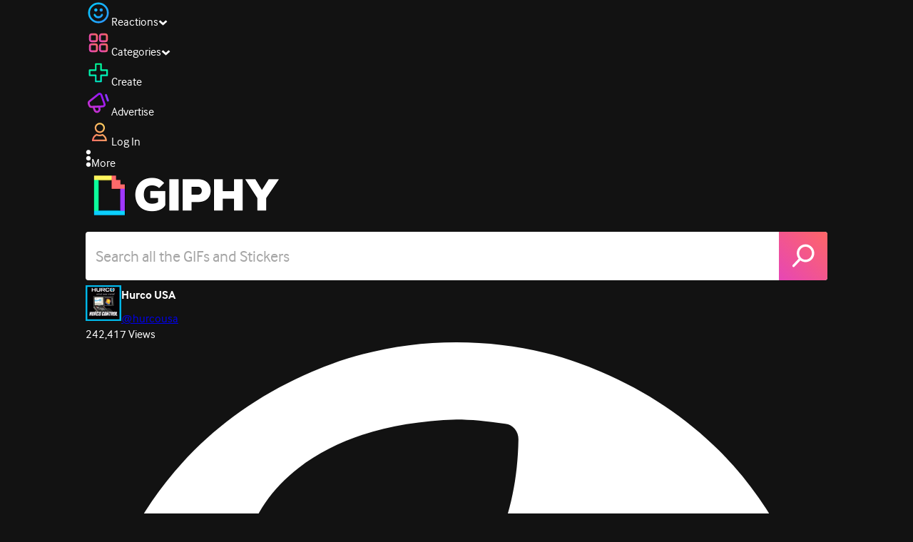

--- FILE ---
content_type: text/javascript
request_url: https://giphy.com/_next/static/chunks/1073-06cedf5227f03151.js
body_size: 3344
content:
"use strict";(self.webpackChunk_N_E=self.webpackChunk_N_E||[]).push([[1073],{74101:function(e,t,a){a.d(t,{df:function(){return g},jW:function(){return s},publicRuntimeConfig:function(){return c},xj:function(){return p}});var n=a(2159),r=a(15463),o=a(68571);let i=o.env.NEXT_PHASE===r.PHASE_PRODUCTION_BUILD;o.env.GIPHY_HOST,o.env.GIPHY_DESKTOP_API_KEY,o.env.GIPHY_MOBILE_API_KEY,o.env.GIPHY_SECRETS_CONTAINER_BUILD_ENV,o.env.GIPHY_CONFIGMAP_CONTAINER_BUILD_ENV,o.env.GIPHY_DEFAULT_CLIENT_COUNTRY_CODE,o.env.GIPHY_WEB_LOG_LEVEL,o.env.GIPHY_KEVEL_ADS_ENABLED;let c={fourOhFourApiKey:"MRwXFtxAnaHo3EUMrSefHWmI0eYz5aGe",pingbackUrl:"https://pingback.giphy.com",apiUrl:"https://api.giphy.com/v1/",apiKey:"Gc7131jiJuvI7IdN0HZ1D7nh0ow5BU6g",mobileApiKey:"L8eXbxrbPETZxlvgXN9kIEzQ55Df04v0",taggerApiKey:"MviND4Ir2kESI",gtmContainerId:"GTM-P5GCKB",serviceGatewayUrl:"https://x.giphy.com/",storiesApiKey:"3eFQvabDx69SMoOemSPiYfh9FY0nzO9x",isPlaywright:"true"===o.env.NEXT_PUBLIC_IS_PLAYWRIGHT,ddVersion:"feat/prod-grpc-client-spin-web-988bdcc4b8".substring(0,200)};(0,n.Rv)(c.apiUrl),["pingbackUrl","apiUrl","apiKey","mobileApiKey","fourOhFourApiKey","ddVersion"].forEach(e=>{!function(e,t,a){if(void 0===e){let e='"'.concat(t,'" is missing from the ').concat(a," env vars, check env.ts file for env variable name");throw console.error(e),Error(e)}}(c[e],e,"build")});let p=i?"":o.env.GIPHY_HOST?"".concat(o.env.GIPHY_PROTOCOL||"https://").concat(o.env.GIPHY_HOST):location.origin,g=i?"":o.env.GIPHY_PROTOCOL?"".concat(o.env.GIPHY_PROTOCOL).concat(o.env.GIPHY_HOST):o.env.GIPHY_HOST?"http://127.0.0.1":location.origin;c.apiUrl;let s="https://giphy.com"},61752:function(e,t,a){a.d(t,{HT:function(){return p},Rz:function(){return c},eC:function(){return o}});var n=a(772),r=a.n(n);let o=function(){let e=arguments.length>0&&void 0!==arguments[0]?arguments[0]:"";try{let t=decodeURIComponent(e);return r()(t)}catch(t){console.error("error decoding ".concat(e),t)}return e},i=e=>e.getAll().map(e=>{let{name:t,value:a}=e;return"".concat(t,"=").concat(a)}).join("; "),c=function(e){let t=arguments.length>1&&void 0!==arguments[1]?arguments[1]:"https";return/^(https?:)?\/\//i.test(e)?e:"".concat(t,"://").concat(e)},p=function(){var e;let t=arguments.length>0&&void 0!==arguments[0]?arguments[0]:"";return"object"==typeof t&&(t=i(t)),{method:"get",headers:{Accept:"application/json","X-Requested-With":"XMLHttpRequest",cookie:t||("undefined"==typeof document?"":null===(e=document)||void 0===e?void 0:e.cookie)}}}},23733:function(e,t,a){a.d(t,{DO:function(){return p},mM:function(){return c},F9:function(){return g},yU:function(){return d},rD:function(){return l},Zx:function(){return v},PR:function(){return u},bM:function(){return m},wj:function(){return i},u2:function(){return y},av:function(){return s},n6:function(){return f}});var n=a(42418),r=a(56823);let o=()=>({queryString:window.location.search,pagePath:window.location.pathname,siteLanguage:window.navigator.language,siteType:function(){let e=navigator.userAgent.toLowerCase(),t=/android|iphone|ipod|blackberry|iemobile|windows phone|opera mini|silk|kindle|symbian/.test(e),a=/ipad|android|windows( nt .*arm| rt )/.test(e);return t?"mobile":a?"tablet":"desktop"}()}),i=e=>{window.creator=e},c=()=>window.creator?window.creator:{creatorId:"",creatorName:""},p=function(e){let t=arguments.length>1&&void 0!==arguments[1]?arguments[1]:{},a={contentId:e.id,contentType:e.is_sticker?"sticker":e.type};return t.format&&(a.contentFormat=t.format),t.rendition&&(a.contentRendition=t.rendition),a},g=e=>{var t,a,n;return{creatorName:(null==e?void 0:null===(t=e.user)||void 0===t?void 0:t.display_name)||(null==e?void 0:null===(a=e.user)||void 0===a?void 0:a.username),creatorId:null==e?void 0:null===(n=e.user)||void 0===n?void 0:n.id}},s=e=>{window.user=e},u=()=>window.user?window.user:{loggedInStatus:!1,userType:"anonymous",verifiedStatus:!1,userID:"",loginMethod:""},l=()=>({user:{...u()},creator:{...c()},site:{...o()},page:{...(0,r.FO)((0,r.KU)(window.location.href))}}),d=()=>({creator:{...c()},site:{...o()},page:{...(0,r.FO)((0,r.KU)(window.location.href))}}),y=e=>{window.dataLayer||(window.dataLayer=[]);let t=d();(null==e?void 0:e.event)&&(t.event=e.event),(null==e?void 0:e.options)&&Object.keys(e.options).forEach(e=>{e.includes("_")&&console.error("data layer ".concat(e," options should be camelCase, not snake case"))});let a={...t,...null==e?void 0:e.options};n.Yd.debug("setGADataLayer:",a),window.dataLayer.push(a)},f=(e,t,a)=>{y({event:"menu_nav",options:{eventInfo:{navElement:a,navSubelement:e,link:new URL(t,location.origin).href}}})},m=()=>{var e,t;let a,n;let r=new URLSearchParams(null===(t=window)||void 0===t?void 0:null===(e=t.location)||void 0===e?void 0:e.search).get("loginType");if(r){let[e,t]=r.split("_");a=e,n=t}return{platform:a,action:n}},v=e=>{let t=new URL(e).pathname.split(".").pop();return"/"!==t&&t?t.toLowerCase():void 0}},56823:function(e,t,a){a.d(t,{FO:function(){return o},KU:function(){return r},Kv:function(){return n}});let n=e=>{let[t]=e.split("/").filter(e=>e.length>0);return t?"/".concat(t):"/"};function r(e){try{let t=encodeURI(e),a=new URL(t).pathname;return n(a)}catch(e){throw Error("Invalid URL")}}function o(e){let t="",a="";if("undefined"!=typeof document){var n,r;t=null!==(n=document.title)&&void 0!==n?n:"",a=null!==(r=document.referrer)&&void 0!==r?r:""}switch(e){case"/":return{pageType:"home",pageName:"Home Page",pageCategory:"homepage",pageLocation:e,pageTitle:t,pageReferrer:a};case"/categories":return{pageType:"list",pageName:"Categories",pageCategory:"categories",pageLocation:e,pageTitle:t,pageReferrer:a};case"/create":return{pageType:"content_creation",pageName:"Create",pageCategory:"gifmaker",pageLocation:e,pageTitle:t,pageReferrer:a};case"/upload":return{pageType:"content_creation",pageName:"Upload",pageCategory:"upload",pageLocation:e,pageTitle:t,pageReferrer:a};case"/clips":return{pageType:"detail",pageName:"Clips",pageCategory:"clip",pageLocation:e,pageTitle:t,pageReferrer:a};case"/dashboard":return{pageType:"content_creation",pageName:"Creator Dashboard",pageCategory:"dashboard",pageLocation:e,pageTitle:t,pageReferrer:a};case"/explore":return{pageType:"list",pageName:"Explore",pageCategory:"content",pageLocation:e,pageTitle:t,pageReferrer:a};case"/favorites":return{pageType:"list",pageName:"Favorites",pageCategory:"content",pageLocation:e,pageTitle:t,pageReferrer:a};case"/gifs":return{pageType:"detail",pageName:"GIFs",pageCategory:"gif",pageLocation:e,pageTitle:t,pageReferrer:a};case"/stickers":return{pageType:"detail",pageName:"Stickers",pageCategory:"sticker",pageLocation:e,pageTitle:t,pageReferrer:a};case"/login":return{pageType:"form",pageName:"Log In",pageCategory:"login",pageLocation:e,pageTitle:t,pageReferrer:a};case"/apply":return{pageType:"form",pageName:"Apply",pageCategory:"creator_signup",pageLocation:e,pageTitle:t,pageReferrer:a};case"/join":return{pageType:"form",pageName:"Join",pageCategory:"signup",pageLocation:e,pageTitle:t,pageReferrer:a};case"/password":return{pageType:"form",pageName:"Password",pageCategory:"password_recovery",pageLocation:e,pageTitle:t,pageReferrer:a};case"/email-jail":return{pageType:"email",pageName:"Email Jail",pageCategory:"email_jail",pageLocation:e,pageTitle:t,pageReferrer:a};case"/search":return{pageType:"list",pageName:"Search",pageCategory:"search",pageLocation:e,pageTitle:t,pageReferrer:a};case"/studios":return{pageType:"channel",pageName:"GIPHY Studios",pageCategory:"studios_channel",pageLocation:e,pageTitle:t,pageReferrer:a};case"/team":return{pageType:"staff",pageName:"Team",pageCategory:"team",pageLocation:e,pageTitle:t,pageReferrer:a};case"/edit/gifs":return{pageType:"content_creation",pageName:"Edit GIFs",pageCategory:"edit_gifs",pageLocation:e,pageTitle:t,pageReferrer:a};case"/artists":return{pageType:"list",pageName:"Artists",pageCategory:"artists",pageLocation:e,pageTitle:t,pageReferrer:a};case"/apps":return{pageType:"list",pageName:"Apps",pageCategory:"apps",pageLocation:e,pageTitle:t,pageReferrer:a};case"/transparency":return{pageType:"legal",pageName:"Transparency",pageCategory:"transparency",pageLocation:e,pageTitle:t,pageReferrer:a};case"/about":return{pageType:"about",pageName:"About",pageCategory:"about",pageLocation:e,pageTitle:t,pageReferrer:a};case"/ar-scenes":return{pageType:"list",pageName:"AR Scenes",pageCategory:"ar_scenes",pageLocation:e,pageTitle:t,pageReferrer:a};case"/stories":return{pageType:"detail",pageName:"Stories",pageCategory:"story",pageLocation:e,pageTitle:t,pageReferrer:a};case"/posts":return{pageType:"list",pageName:"Posts",pageCategory:"posts",pageLocation:e,pageTitle:t,pageReferrer:a};case"/settings":return{pageType:"form",pageName:"Settings",pageCategory:"settings",pageLocation:e,pageTitle:t,pageReferrer:a};case"/trending-gifs":return{pageType:"list",pageName:"Trending GIFs",pageCategory:"trending_gifs",pageLocation:e,pageTitle:t,pageReferrer:a};case"/edit":return{pageType:"content_creation",pageName:"Edit",pageCategory:"edit",pageLocation:e,pageTitle:t,pageReferrer:a};case"/404":return{pageType:"error",pageName:"404 Not found",pageCategory:"error",pageLocation:e,pageTitle:t,pageReferrer:a};case"/403":return{pageType:"error",pageName:"403 Forbidden",pageCategory:"error",pageLocation:e,pageTitle:t,pageReferrer:a};case"/maintenance":return{pageType:"error",pageName:"Maintenance",pageCategory:"error",pageLocation:e,pageTitle:t,pageReferrer:a};default:return{pageType:"channel",pageName:"Channels",pageCategory:"channel",pageLocation:e,pageTitle:t,pageReferrer:a}}}},62843:function(e,t,a){a.d(t,{B5:function(){return i},GT:function(){return r},Hp:function(){return o},I8:function(){return s},RL:function(){return c},VC:function(){return l},e6:function(){return n},gz:function(){return p},iJ:function(){return d},p1:function(){return u},u0:function(){return g}});let n=6,r=2147483646,o=2147483647,i=2147483638,c=2e3,p=1e3,g=999,s={title:"nexablack, sans-serif",body:"interface, Helvetica Neue, helvetica, sans-serif;"},u=776,l=1040,d="has-seen-privacy-banner-04-10-24"},42787:function(e,t,a){a.d(t,{BB:function(){return i},xT:function(){return c}});var n=a(68571);let r=parseInt(n.env.NEXT_PUBLIC_CLIENT_HTTP_TIMEOUT)||2500;parseInt(n.env.SERVER_HTTP_TIMEOUT);class o extends Error{}let i=async e=>{let{url:t,options:a={},timeout:n}=e;void 0===n&&(n=r);let i=new AbortController,c=setTimeout(()=>i.abort(new o("Timeout ".concat(n," exceeded for url: ").concat(t))),n);a.signal=i.signal;try{let e=await fetch(t,a);return clearTimeout(c),e}catch(e){throw clearTimeout(c),e instanceof o&&console.error(e),e}};async function c(e){let t=await fetch("/ajax/gifs/trending?gif_ids=".concat(e.join(",")));if(!t.ok)throw Error("Failed to fetch trending status");return t.json()}}}]);
//# sourceMappingURL=1073-06cedf5227f03151.js.map